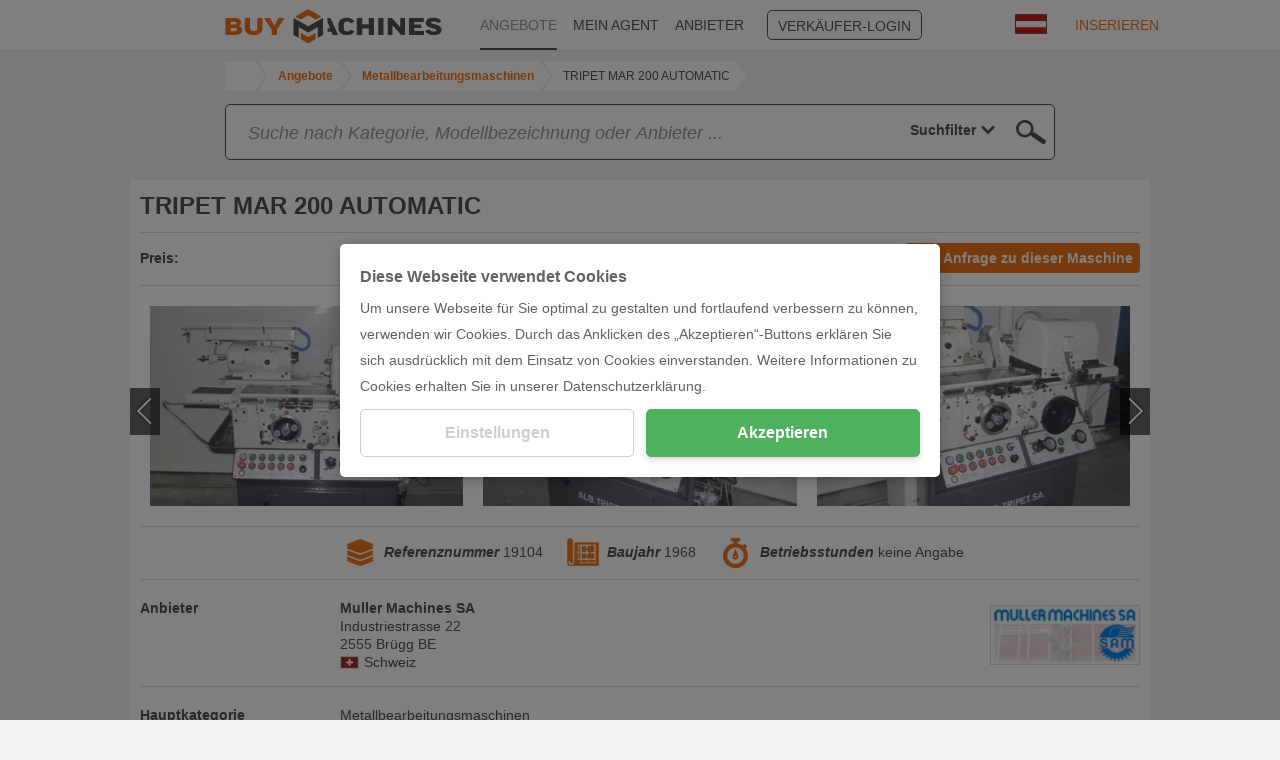

--- FILE ---
content_type: text/html; charset=UTF-8
request_url: https://www.buymachines.at/innenrundschleifmaschinen-tripet-mar-200-automatic--33658.html
body_size: 11918
content:
<!DOCTYPE html>
<html prefix="og: http://ogp.me/ns#" xml:lang="at" lang="at" xmlns="http://www.w3.org/1999/xhtml">
<head>
<title>▷ TRIPET MAR 200 AUTOMATIC Innenrundschleifmaschinen</title>
<meta http-equiv="content-type" content="text/html; charset=UTF-8">
<meta name="referrer" content="always" />
<meta http-equiv="X-UA-Compatible" content="IE=edge"/>
<meta name="description" content="TRIPET, TRIPET MAR 200 AUTOMATIC von Muller Machines SA, Innenrundschleifmaschine"/>
<meta name="keywords" content="TRIPET,TRIPET MAR 200 AUTOMATIC,Muller Machines SA, Angebot, Maschinenangebot, Maschine, Maschinenprofil, Gebrauchtmaschinen"/>
<meta name="author" content="IndustryArena GmbH"/>
<meta name="copyright" content="IndustryArena GmbH"/>
<meta name="publisher" content="IndustryArena GmbH"/>
<meta name="robots" content="index,follow"/>
<meta name="viewport" content="width=device-width, initial-scale=1.0, maximum-scale=1.0, user-scalable=no">
<meta name="twitter:card" content="summary_large_image" />
<meta name="twitter:site" content="@industryarena" />
<meta name="twitter:creator" content="@industryarena" />
<meta name="twitter:image:alt" content="TRIPET MAR 200 AUTOMATIC Innenrundschleifmaschinen" />
<meta property="og:locale" content="at_DE" />
<meta property="og:site_name" content="TRIPET MAR 200 AUTOMATIC Innenrundschleifmaschinen" />
<meta property="og:type" content="website" />
<meta property="og:image" content="https://uploads.industryarena.com/files/industryarena/header.jpg" />
<meta property="og:title" content="TRIPET MAR 200 AUTOMATIC Innenrundschleifmaschinen" />
<meta property="og:description" content="TRIPET, TRIPET MAR 200 AUTOMATIC von Muller Machines SA, Innenrundschleifmaschine" />
<meta property="og:url" content="https://www.buymachines.at/innenrundschleifmaschinen-tripet-mar-200-automatic--33658.html" />
<meta property="og:street-adress" content="Schneiderstr. 6" />
<meta property="og:locality" content="Langenfeld" />
<meta property="og:postal-code" content="40764" />
<meta property="og:country-name" content="Germany" />
<link rel="canonical" href="https://www.buymachines.at/innenrundschleifmaschinen-tripet-mar-200-automatic--33658.html" /><link rel="alternate" href="https://www.buymachines.de/innenrundschleifmaschinen-tripet-mar-200-automatic--33658.html" hreflang="de" /><link rel="alternate" href="https://www.buymachines.ch/--33658.html" hreflang="ch" /><link rel="alternate" href="https://www.buymachines.co.uk/--33658.html" hreflang="uk" /><link rel="alternate" href="https://www.buymachines.com/internal-grinders-tripet-mar-200-automatic--33658.html" hreflang="en" /><link rel="alternate" href="https://www.buymachines.es/internal-grinders-tripet-mar-200-automatic--33658.html" hreflang="es" /><link rel="alternate" href="https://www.buymachines.fr/--33658.html" hreflang="fr" /><link rel="alternate" href="https://www.buymachines.it/--33658.html" hreflang="it" /><link rel="alternate" href="https://www.buymachines.pl/--33658.html" hreflang="pl" /><link rel="alternate" href="https://www.buymachines.pt/--33658.html" hreflang="pt" /><link rel="alternate" href="https://www.buymachines.com.tr/--33658.html" hreflang="tr" /><link rel="alternate" href="https://www.buymachines.cn/--33658.html" hreflang="cn" /><link rel="shortcut icon" type="image/x-icon" href="/favicon.png">
<link rel="stylesheet" href="https://www.buymachines.com/css/global.css?1" /><style type="text/css">#cnc-pd-search-wrapper { margin-top:8px;margin-bottom:20px; }
#cnc-um-ma .cnc-um-ma-topbutton { float:right; }
#cnc-um-ma-id { min-height:22px; }
#cnc-um-ma-id > div { line-height:20px;margin:5px 0 2px;font-size:14px; }
#cnc-um-ma-id label { float:left;width:20%;min-width:150px;font-weight:bold; }
#cnc-um-ma-im .owl-prev { left:-10px; }
#cnc-um-ma-im .owl-next { right:-10px; }
#cnc-um-ma-im .b:hover .p { display:none; }
#cnc-um-ma-props label.l, #cnc-um-ma-props h2.l { width:20%;float:left;font-weight:bold; }
#cnc-um-ma-props div.d { width:80%; }
#cnc-um-ma-props div.d .desctd .title { margin-bottom:10px; }
#cnc-um-ma-props div.d .desctd .datapackage { margin-bottom:3px; }
#cnc-um-ma-props div.d .desctd .datapackage .label, #cnc-um-ma-props div.d .desctd .datapackage .value { width:49%;display:inline-block; }
#cnc-um-ma-props div.p { display:flex;justify-content:space-between;align-items:center; }
#cnc-um-ma-props div.p img { border:1px solid #DBDBDB; }
#cnc-um-ma .form2b .r { margin-bottom:15px; }
#cnc-um-ma .form2b input, #cnc-um-ma .form2b select, #cnc-um-ma .form2b textarea { width:100%; }
#cnc-um-ma .form2b textarea { margin-top:54px;min-height:160px;resize:none; }
#cnc-um-ma #ocsalutation { width:40%; }
#cnc-um-ma #ocfirstname { width:49%; }
#cnc-um-ma #oclastname { width:50%;margin-left:1%; }
#cnc-um-ma #oczip { width:40%; }
#cnc-um-ma #oclocation { width:59%;margin-left:1%; }
@media (max-width: 991px) {
	#cnc-um-ma #ocsalutation { width:50%;margin-right:28%; }
}
#cnc-um-ma .moreproducts { position:absolute;right:0;bottom:0;width:50%;padding:15px 10px;text-align:right;color:#EE751B; }
@media (max-width: 991px) {
	#cnc-um-ma .moreproducts { position:relative;display:block;width:100%;text-align:center; }
}
@media (max-width: 767px) {
	#cnc-um-ma .cnc-um-ma-topbutton { float:none;margin-bottom:10px; }
	#cnc-um-ma-id label { width:auto;min-width:0;margin-right:5px; }
	#cnc-um-ma-props label.l, #cnc-um-ma-props h2.l, #cnc-um-ma-props div.d { float:none; }
    #cnc-um-ma-props div.d { width:100%; }
    #cnc-um-ma-props div.p { flex-direction:column-reverse; }
    #cnc-um-ma-props div.p > div { margin-top:10px; }
}</style><!--[if lt IE 9]>
<script src="https://oss.maxcdn.com/html5shiv/3.7.2/html5shiv.min.js"></script>
<script src="https://oss.maxcdn.com/respond/1.4.2/respond.min.js"></script>
<![endif]-->
<script>
  (adsbygoogle = window.adsbygoogle || []).push({
    google_ad_client: "ca-pub-9808189598047259",
    enable_page_level_ads: true
  });
</script></head>
<body >
<div id="viewport">
    <div id="body-content" class="content-adjustment-height content-adjustment-display content-adjustment-flex-direction">
                    <div id="subnav-wrapper" class="bg-white">
                <div class="container">
                    <div class="row">
                        <nav class="col-md-10 col-md-offset-1">
                                                            <div class="lang-select">
                                    <div class="lang-flag">
                                        <img src="https://www.buymachines.com/images/flags/at_big.jpg"
                                             width="32"
                                             height="20"
                                             alt="at"
                                             loading="lazy">
                                    </div>
                                    <div class="lang-list">
                                        <ul>
                                                                                            <li>
                                                    <a href="https://www.buymachines.de/innenrundschleifmaschinen-tripet-mar-200-automatic--33658.html">
                                                        <img src="https://www.buymachines.com/images/flags/de_big.jpg"
                                                             width="32"
                                                             height="20"
                                                             alt="Deutsch">
                                                        <span>Deutsch</span>
                                                    </a>
                                                </li>
                                                                                            <li>
                                                    <a href="https://www.buymachines.ch/--33658.html">
                                                        <img src="https://www.buymachines.com/images/flags/ch_big.jpg"
                                                             width="32"
                                                             height="20"
                                                             alt="Deutsch (CH)">
                                                        <span>Deutsch (CH)</span>
                                                    </a>
                                                </li>
                                                                                            <li>
                                                    <a href="https://www.buymachines.co.uk/--33658.html">
                                                        <img src="https://www.buymachines.com/images/flags/uk_big.jpg"
                                                             width="32"
                                                             height="20"
                                                             alt="English (UK)">
                                                        <span>English (UK)</span>
                                                    </a>
                                                </li>
                                                                                            <li>
                                                    <a href="https://www.buymachines.com/internal-grinders-tripet-mar-200-automatic--33658.html">
                                                        <img src="https://www.buymachines.com/images/flags/en_big.jpg"
                                                             width="32"
                                                             height="20"
                                                             alt="English (US)">
                                                        <span>English (US)</span>
                                                    </a>
                                                </li>
                                                                                            <li>
                                                    <a href="https://www.buymachines.es/internal-grinders-tripet-mar-200-automatic--33658.html">
                                                        <img src="https://www.buymachines.com/images/flags/es_big.jpg"
                                                             width="32"
                                                             height="20"
                                                             alt="Español">
                                                        <span>Español</span>
                                                    </a>
                                                </li>
                                                                                            <li>
                                                    <a href="https://www.buymachines.fr/--33658.html">
                                                        <img src="https://www.buymachines.com/images/flags/fr_big.jpg"
                                                             width="32"
                                                             height="20"
                                                             alt="Français">
                                                        <span>Français</span>
                                                    </a>
                                                </li>
                                                                                            <li>
                                                    <a href="https://www.buymachines.it/--33658.html">
                                                        <img src="https://www.buymachines.com/images/flags/it_big.jpg"
                                                             width="32"
                                                             height="20"
                                                             alt="Italiano">
                                                        <span>Italiano</span>
                                                    </a>
                                                </li>
                                                                                            <li>
                                                    <a href="https://www.buymachines.pl/--33658.html">
                                                        <img src="https://www.buymachines.com/images/flags/pl_big.jpg"
                                                             width="32"
                                                             height="20"
                                                             alt="Polska">
                                                        <span>Polska</span>
                                                    </a>
                                                </li>
                                                                                            <li>
                                                    <a href="https://www.buymachines.pt/--33658.html">
                                                        <img src="https://www.buymachines.com/images/flags/pt_big.jpg"
                                                             width="32"
                                                             height="20"
                                                             alt="Português">
                                                        <span>Português</span>
                                                    </a>
                                                </li>
                                                                                            <li>
                                                    <a href="https://www.buymachines.com.tr/--33658.html">
                                                        <img src="https://www.buymachines.com/images/flags/tr_big.jpg"
                                                             width="32"
                                                             height="20"
                                                             alt="Türkye">
                                                        <span>Türkye</span>
                                                    </a>
                                                </li>
                                                                                            <li>
                                                    <a href="https://www.buymachines.cn/--33658.html">
                                                        <img src="https://www.buymachines.com/images/flags/cn_big.jpg"
                                                             width="32"
                                                             height="20"
                                                             alt="中文">
                                                        <span>中文</span>
                                                    </a>
                                                </li>
                                                                                    </ul>
                                    </div>
                                </div>
                                <a href="https://www.buymachines.at/merkliste" id="navi-bookmark">
                                    <span class="icon2 icon2-97"></span>
                                    <span class="n"></span>
                                </a>
                                                        <ul id="navi">
                                <li><a href="https://www.buymachines.at"><img src="/images/navi-bm.png" height="35" border="0" alt="Buymachines"></a></li>
                                                                    <li class="l"><a
                                            href="https://www.buymachines.at/angebote">ANGEBOTE</a></li>
                                                                    <li><a
                                            href="https://www.buymachines.at/agent">MEIN AGENT</a></li>
                                                                    <li><a
                                            href="https://www.buymachines.at/anbieter">ANBIETER</a></li>
                                                                    <li><a
                                            href="https://de.industryarena.com/login">VERKÄUFER-LOGIN</a></li>
                                                                    <li><a
                                            href="https://www.buymachines.at/inserieren">INSERIEREN</a></li>
                                                            </ul>
                        </nav>
                    </div>
                </div>
                <a id="navi-sell" href="https://www.buymachines.at/inserieren">JETZT VERKAUFEN</a>
            </div>
                            <div class="container">
                <div class="row">
                    <div class="col-md-11 col-md-offset-1" style="line-height:1;">
                        <ol id="breadcrumb" class="hidden-xs" itemscope itemtype="http://schema.org/BreadcrumbList">
                        <li title="IndustryArena" itemprop="itemListElement" itemscope
                                itemtype="http://schema.org/ListItem">
                                <a id="breadcrumb-home"
                                itemscope itemtype="http://schema.org/Thing"
                                itemprop="item"
                                href="https://www.buymachines.at"
                                style="width:30px">
                                    <svg xmlns="http://www.w3.org/2000/svg" viewBox="0 0 50 50" class="ia-icon fill-current"><path d="M48.4 24.7l-1.7 2.1c-.2.2-.4.3-.6.3H46c-.3 0-.5-.1-.6-.2L25.1 10.1 4.8 27c-.1.1-.4.2-.7.2-.2 0-.4-.1-.6-.3l-1.7-2.1c-.1-.1-.2-.4-.2-.7 0-.3.1-.5.3-.6L22.9 6c.7-.5 1.4-.8 2.3-.8s1.6.3 2.3.8l7.1 5.9V6.1c0-.3.1-.5.3-.6.2-.2.4-.3.7-.3h5.5c.3 0 .5.1.7.3.2.1.3.3.3.6v12l6.3 5.3c.2.1.3.3.3.6-.1.3-.2.6-.3.7zm-6.5 2v14.1c0 .5-.2.9-.6 1.2-.3.4-.8.6-1.3.6H28.8V31.4h-7.6v11.3H10.1c-.6 0-1.1-.2-1.3-.6-.4-.3-.6-.7-.6-1.2V26.7h.1v-.1l16.8-13.9 16.8 13.9v.1z"/></svg>
                                </a>
                                <meta itemprop="name" content="IndustryArena"/>
                                <meta itemprop="position" content="1"/>
                            </li>
                                                            <li title="Angebote" itemprop="itemListElement" itemscope
                                    itemtype="http://schema.org/ListItem" class="">
                                    <a id="breadcrumb-1"
                                    itemscope itemtype="http://schema.org/Thing"
                                    itemprop="item" class="content_link_color"
                                    href="https://www.buymachines.at/angebote">
                                        <span itemprop="name">Angebote</span>
                                    </a>
                                    <meta itemprop="position" content="2"/>
                                </li>
                                                            <li title="Metallbearbeitungsmaschinen" itemprop="itemListElement" itemscope
                                    itemtype="http://schema.org/ListItem" class="">
                                    <a id="breadcrumb-2"
                                    itemscope itemtype="http://schema.org/Thing"
                                    itemprop="item" class="content_link_color"
                                    href="https://www.buymachines.at/metallbearbeitungsmaschinen--c1.html">
                                        <span itemprop="name">Metallbearbeitungsmaschinen</span>
                                    </a>
                                    <meta itemprop="position" content="3"/>
                                </li>
                                                            <li title="TRIPET MAR 200 AUTOMATIC" itemprop="itemListElement" itemscope
                                    itemtype="http://schema.org/ListItem" class="mobile">
                                    <a id="breadcrumb-3"
                                    itemscope itemtype="http://schema.org/Thing"
                                    itemprop="item" class="content_link_color"
                                    href="https://www.buymachines.de/innenrundschleifmaschinen-tripet-mar-200-automatic--33658.html">
                                        <span itemprop="name">TRIPET MAR 200 AUTOMATIC</span>
                                    </a>
                                    <meta itemprop="position" content="4"/>
                                </li>
                                                    </ol>
                        <style>
                            #breadcrumb-dropdown { position:relative;padding:6px;line-height:16px; }
                            #breadcrumb-dropdown > button { white-space:nowrap;overflow:hidden;text-overflow:ellipsis; }
                            #breadcrumb-dropdown > button:focus { outline:none; }
                            #breadcrumb-dropdown > button > span { display:inline-block;width:16px;height:16px;padding-top:2px; }
                            #breadcrumb-dropdown > div { position:absolute;display:none;top:32px;margin-left:-7px;width:100%;z-index:99;background:#FFFFFF;border:1px solid #DBDBDB; }
                            #breadcrumb-dropdown > div > a, #breadcrumb-dropdown > div > span { display:block;padding:5px; }
                            #breadcrumb-dropdown > div > a:hover, #breadcrumb-dropdown > div > span:hover { background:#DBDBDB; }
                        </style>
                        <div id="breadcrumb-dropdown" class="hidden-sm hidden-md hidden-lg">
                            <button onclick='$("#breadcrumb-dropdown > div").toggle()'>
                                <span>
                                    <svg xmlns="http://www.w3.org/2000/svg" viewBox="0 0 50 50" class="ia-icon fill-current"><path d="M48.4 24.7l-1.7 2.1c-.2.2-.4.3-.6.3H46c-.3 0-.5-.1-.6-.2L25.1 10.1 4.8 27c-.1.1-.4.2-.7.2-.2 0-.4-.1-.6-.3l-1.7-2.1c-.1-.1-.2-.4-.2-.7 0-.3.1-.5.3-.6L22.9 6c.7-.5 1.4-.8 2.3-.8s1.6.3 2.3.8l7.1 5.9V6.1c0-.3.1-.5.3-.6.2-.2.4-.3.7-.3h5.5c.3 0 .5.1.7.3.2.1.3.3.3.6v12l6.3 5.3c.2.1.3.3.3.6-.1.3-.2.6-.3.7zm-6.5 2v14.1c0 .5-.2.9-.6 1.2-.3.4-.8.6-1.3.6H28.8V31.4h-7.6v11.3H10.1c-.6 0-1.1-.2-1.3-.6-.4-.3-.6-.7-.6-1.2V26.7h.1v-.1l16.8-13.9 16.8 13.9v.1z"/></svg>
                                </span>
                                / .. / TRIPET MAR 200 AUTOMATIC                            </button>
                            <div>
                                <a href="/">HOME</a>
                                                                                                            <a href="https://www.buymachines.at/angebote">Angebote</a>
                                                                                                                                                <a href="https://www.buymachines.at/metallbearbeitungsmaschinen--c1.html">Metallbearbeitungsmaschinen</a>
                                                                                                                                                <a href="https://www.buymachines.de/innenrundschleifmaschinen-tripet-mar-200-automatic--33658.html">TRIPET MAR 200 AUTOMATIC</a>
                                                                                                </div>
                        </div>
                    </div>
                </div>
            </div>
                <div id="main" class="content-adjustment-flex"><div id="cnc-um-ma">
<div class="container">
<div class="row">
                <div class="col-xs-12 col-md-10 col-md-offset-1">
                    <div id="search-containerw">
                        <div id="search-container">
                            <div id="cnc-pd-search-wrapper">
                                <div id="cnc-pd-search-container">
                                    <div id="cnc-pd-search-submit"></div>
                                    <div id="cnc-pd-search-input-wrapper">
                                        <div style="position: relative;width:100%;">
                                            <input id="cnc-pd-search-input"
                                                   autocomplete="off"
                                                   placeholder="Suche ..."
                                                   data-placeholder-long="Suche nach Kategorie, Modellbezeichnung oder Anbieter ..."
                                                   type="text"/>
                                            <div id="cnc-search-reset"></div>
                                            <div id="cnc-search-loader"></div>
                                        </div>
                                        <div id="result-filter" data-value="all">
                                            <div>
                                                <div style="padding:0 4px;padding-left:8px;display:flex;justify-content:flex-end;"><span class="current_select">
                                                    Suchfilter                                                </span> <span style="padding-left:4px;margin-right: 10px;width: 20px; display: block;fill:#535252;"
                                                              onclick="$('#result-filter').click()">
                                                        <svg xmlns="http://www.w3.org/2000/svg" viewBox="0 0 50 50" style="width: 100%;height:18px;"
                                                             class="ia-icon fill-current"><path
                                                             d="M-1228.3-730.5l-12.8 10 4.6 15.1c.1.2.1.4.1.7 0 .9-.5 1.4-1.4 1.4-.3 0-.6-.1-.8-.3l-13.1-9.1-13 9.1c-.6.4-1.2.4-1.8 0-.5-.4-.7-.9-.5-1.6l4.6-15.3-12.8-10c-.5-.4-.7-.9-.5-1.6.2-.6.7-.9 1.4-.9h15.9l5.2-15.1c.2-.6.7-.9 1.4-.9.8 0 1.2.3 1.4.9l5.3 15.1h15.9c.7 0 1.1.3 1.3.9.1.7 0 1.2-.4 1.6zm-5.2.4h-12.8c-.7 0-1.1-.3-1.3-1l-4.2-12.1-4.2 12.1c-.2.7-.6 1-1.3 1h-12.8l10.2 8c.5.4.7.9.6 1.5l-3.8 12.3 10.6-7.2c.5-.4 1-.4 1.6 0l10.5 7.2-3.8-12.3c-.1-.6.1-1.1.6-1.5l10.1-8zM25 38.7L3.3 17.1 9.4 11 25 26.4 40.5 11l6.2 6.1L25 38.7z"></path></svg>
                                                    </span>
                                                </div>
                                                <div class="option_container">
                                                    <div>
                                                        <div data-value="all"><span>Suchfilter</span></div>
                                                        <div data-value="machine"><span>Produkte</span></div>
                                                        <div data-value="merchant"><span>Anbieter</span></div>
                                                        <div data-value="category"><span>Kategorien</span></div>
                                                        <div data-value="manufacturer"><span>Fabrikat</span></div>
                                                    </div>
                                                </div>
                                            </div>
                                        </div>
                                    </div>
                                    <div id="cnc-pd-search-results">
                                        <div class="row">
                                            <div class="col-sm-6">
                                                <div class="cnc-search-section-item section-machine">Produkte (<span class="count-machine"></span>)</div>
                                                <div class="suggestions-machine"></div>
                                                <div class="cnc-search-section-separator hidden-sm hidden-md hidden-lg"></div>
                                            </div>
                                            <div class="col-sm-6">
                                                <div class="cnc-search-section-item section-category">Kategorien (<span class="count-category"></span>)</div>
                                                <div class="suggestions-category"></div>
                                                <div class="cnc-search-section-separator"></div>
                                                <div class="cnc-search-section-item section-merchant">Händler (<span class="count-merchant"></span>)</div>
                                                <div class="suggestions-merchant"></div>
                                                <div class="cnc-search-section-separator"></div>
                                                <div class="cnc-search-section-item section-manufacturer">Fabrikat (<span class="count-manufacturer"></span>)</div>
                                                <div class="suggestions-manufacturer"></div>
                                            </div>
                                        </div>
                                    </div>
                                </div>
                            </div>
                        </div>
                    </div>
                </div><style>
#search-container { width:100%;height:auto;background:none; }
#cnc-pd-search-container { border:1px solid #535252;border-radius:5px;z-index:3; }
#cnc-pd-search-input-wrapper { display:flex;overflow:unset;padding-right:0;justify-content:space-between; }
#result-filter { -webkit-appearance:none;border:none;font-weight:bold;text-align:right;color:#535252;display:flex;align-items:center;justify-content:flex-end;cursor:pointer; }
#result-filter > div { position:relative;justify-content:flex-end; }
#result-filter .current_select { white-space:nowrap; }
#result-filter .option_container { display:none;position:absolute;padding:0 8px;top:37px;background:white;border:solid #535252;border-width: 0 1px 1px 1px;right:-1px;z-index:1;min-width:120px; }
#result-filter .option_container > div { font-weight:normal; }
#result-filter .option_container > div > div { height:25px;padding-top:2px;padding-bottom:2px;width:100%; }
#result-filter .option_container > div > div > span { float:left;white-space:nowrap; }
#cnc-pd-search-results { max-height:50vh;overflow-x:hidden;overflow-y:auto; }
#cnc-pd-search-submit { cursor:pointer; }
.cnc-search-suggestion-text { white-space:nowrap;overflow:hidden;text-overflow:ellipsis; }
</style></div>
</div>
<div class="container">
<div class="row">
<div class="cnc-boxp mb20">
<div class="cnc-boxp-content">
<h1 id="cnc-um-ma-name"><span class="a">TRIPET MAR 200 AUTOMATIC</span></h1>
</div>
<div class="cnc-boxp-header-l"></div>
<div class="cnc-boxp-content"><a href="#" class="button2 button2-il cnc-um-ma-request cnc-um-ma-topbutton"><span class="icon2 icon2-20"></span>Anfrage zu dieser Maschine</a><div id="cnc-um-ma-id">
<div><label>Preis:</label><span>Preis auf Anfrage</span></div></div>
<hr />
<div id="cnc-um-ma-im"><div class="a" href="https://image2.industryarena.com/_usedmachine/ia-prod/usedmachines/pictures/33658/2466147_org.jpg" data-title="">
<div class="b" style="background-image:url(https://image2.industryarena.com/_usedmachine_medium/ia-prod/usedmachines/pictures/33658/2466147_org.jpg);">
<div class="c"></div>
</div>
</div>
<div class="a" href="https://image2.industryarena.com/_usedmachine/ia-prod/usedmachines/pictures/33658/2466148_org.jpg" data-title="">
<div class="b" style="background-image:url(https://image2.industryarena.com/_usedmachine_medium/ia-prod/usedmachines/pictures/33658/2466148_org.jpg);">
<div class="c"></div>
</div>
</div>
<div class="a" href="https://image2.industryarena.com/_usedmachine/ia-prod/usedmachines/pictures/33658/2466150_org.jpg" data-title="">
<div class="b" style="background-image:url(https://image2.industryarena.com/_usedmachine_medium/ia-prod/usedmachines/pictures/33658/2466150_org.jpg);">
<div class="c"></div>
</div>
</div>
<div class="a" href="https://image2.industryarena.com/_usedmachine/ia-prod/usedmachines/pictures/33658/2466151_org.jpg" data-title="">
<div class="b" style="background-image:url(https://image2.industryarena.com/_usedmachine_medium/ia-prod/usedmachines/pictures/33658/2466151_org.jpg);">
<div class="c"></div>
</div>
</div>
<div class="a" href="https://image2.industryarena.com/_usedmachine/ia-prod/usedmachines/pictures/33658/2506721_org.jpg" data-title="">
<div class="b" style="background-image:url(https://image2.industryarena.com/_usedmachine_medium/ia-prod/usedmachines/pictures/33658/2506721_org.jpg);">
<div class="c"></div>
</div>
</div>
<div class="a" href="https://image2.industryarena.com/_usedmachine/ia-prod/usedmachines/pictures/33658/4221258_org.jpg" data-title="">
<div class="b" style="background-image:url(https://image2.industryarena.com/_usedmachine_medium/ia-prod/usedmachines/pictures/33658/4221258_org.jpg);">
<div class="c"></div>
</div>
</div>
<div class="a" href="https://image2.industryarena.com/_usedmachine/ia-prod/usedmachines/pictures/33658/4221259_org.jpg" data-title="">
<div class="b" style="background-image:url(https://image2.industryarena.com/_usedmachine_medium/ia-prod/usedmachines/pictures/33658/4221259_org.jpg);">
<div class="c"></div>
</div>
</div>
<div class="a" href="https://image2.industryarena.com/_usedmachine/ia-prod/usedmachines/pictures/33658/4221260_org.jpg" data-title="">
<div class="b" style="background-image:url(https://image2.industryarena.com/_usedmachine_medium/ia-prod/usedmachines/pictures/33658/4221260_org.jpg);">
<div class="c"></div>
</div>
</div>
<div class="a" href="https://image2.industryarena.com/_usedmachine/ia-prod/usedmachines/pictures/33658/4221261_org.jpg" data-title="">
<div class="b" style="background-image:url(https://image2.industryarena.com/_usedmachine_medium/ia-prod/usedmachines/pictures/33658/4221261_org.jpg);">
<div class="c"></div>
</div>
</div>
<div class="a" href="https://image2.industryarena.com/_usedmachine/ia-prod/usedmachines/pictures/33658/4221262_org.jpg" data-title="">
<div class="b" style="background-image:url(https://image2.industryarena.com/_usedmachine_medium/ia-prod/usedmachines/pictures/33658/4221262_org.jpg);">
<div class="c"></div>
</div>
</div>
</div>
<hr />
<ul id="cnc-um-ma-props">
<li><label class="l">&nbsp;</label><div class="d"><div class="a">
<img src="/images/ma-reference.png" border="0" alt="Referenznummer" loading="lazy" />
<span class="b">Referenznummer</span> 19104</div><div class="a">
<img src="/images/ma-year.png" border="0" alt="Baujahr" loading="lazy" />
<span class="b">Baujahr</span>
1968</div><div class="a">
<img src="/images/ma-hours.png" border="0" alt="Betriebsstunden" loading="lazy" />
<span class="b">Betriebsstunden</span>
keine Angabe</div>
</div></li>
<li>
<h2 class="l">Anbieter</h2>
<div class="d">
<div class="p">
<div class="mr20">
<b>Muller Machines SA</b>
<br>Industriestrasse 22<br>2555 Brügg BE<div style="display:flex;align-items:center;"><img src="https://www.buymachines.com/images/countries/198.jpg" alt="Schweiz" loading="lazy"><span class="ml5">Schweiz</span></div>
</div>
<div>
<a href="https://en.industryarena.com/muller-machines" target="_blank"><img src="https://industryarena.s3.eu-central-1.amazonaws.com/newsroom/logos/ugEJlMXyVkkY4neeK8rzn8COw5lvw9zCUOphgoKi.jpeg" width="150" height="60" alt="Showroom Logo" loading="lazy"></a>
</div>
</div>
</div>
</li>
<li><h2 class="l">Hauptkategorie</h2><div class="d">Metallbearbeitungsmaschinen</div></li><li><h2 class="l">Kategorie</h2><div class="d">Schleifmaschinen</div></li><li><h2 class="l">Typ</h2><div class="d">Innenrundschleifmaschinen</div></li><li><h2 class="l">Fabrikat</h2><div class="d">TRIPET</div></li><li><h2 class="l">Technische Daten</h2><div class="d"><dl class="t"><dt>Innenschleifdurchmesser min.</dt><dd>1.0 mm</dd><dt>Innenschleifdurchm. max</dt><dd>50 mm</dd><dt>Schleiftiefe</dt><dd>200 mm</dd><dt>Spitzenhöhe</dt><dd>132 mm</dd><dt>Werkstückspindel-Drehzahlen:</dt><dd></dd><dt>von</dt><dd>150 U/min</dd><dt>bis</dt><dd>1500 U/min</dd><dt>Grösste Schwenkung</dt><dd>90 °</dd><dt>Mögliche Schleifspindeldrehzahlen:</dt><dd></dd><dt>von</dt><dd>16500 U/min</dd><dt>bis</dt><dd>120000 U/min</dd><dt>Tischgeschwindigkeit:</dt><dd></dd><dt>Stufenlos</dt><dd></dd><dt>bis</dt><dd>10.00 m/min</dd><dt>Anschluss   50 Hz      3x</dt><dd>380 Volt</dd><dt>Werkstückspindelmotor</dt><dd>0.80 kW</dd><dt>Antrieb für Innenschleifspindel</dt><dd>3.0 kW</dd><dt>Maschinengewicht ca.</dt><dd>2000 kg</dd><dt>Abmessungen Maschine:</dt><dd></dd><dt>Länge</dt><dd>1800 mm</dd><dt>Breite</dt><dd>1000 mm</dd><dt>Höhe</dt><dd>1800 mm</dd></dl></div></li><li><h2 class="l">Beschreibung</h2><div class="d">Innenrundschleifmaschine</div></li><li><h2 class="l">Zustand</h2><div class="d">Gebraucht</div></li>
</ul>
<hr /><div class="formmessage p20"><div></div></div>
<div class="form2b">
<div class="col-sm-6">
<div class="r">
<select id="ocsalutation" tabindex="1"><option value="">Anrede</option><option value="mr">Herr</option><option value="mrs">Frau</option></select>
</div>
<div class="r">
<input type="text" id="ocfirstname" placeholder="Vorname" tabindex="2" /><input type="text" id="oclastname" placeholder="Nachname" tabindex="3" />
</div>
<div class="r">
<input type="text" id="occompany" placeholder="Firma" tabindex="4" />
</div>
<div class="r">
<input type="text" id="oczip" placeholder="PLZ" tabindex="5" /><input type="text" id="oclocation" placeholder="Ort" tabindex="6" />
</div>
<div class="r">
<select id="occountry" tabindex="7">
<option value="">Land</option><option value="2">Afghanistan</option><option value="5">Albania</option><option value="6">Algeria</option><option value="8">American Samoa</option><option value="10">Andorra</option><option value="11">Angola</option><option value="12">Anguilla</option><option value="13">Antarctica</option><option value="14">Antigua and Barbuda</option><option value="16">Argentina</option><option value="17">Armenia</option><option value="18">Aruba</option><option value="22">Australia</option><option value="174">Austria</option><option value="20">Azerbaijan</option><option value="23">Bahamas</option><option value="24">Bahrain</option><option value="25">Bangladesh</option><option value="26">Barbados</option><option value="253">Belarus</option><option value="27">Belgium</option><option value="28">Belize</option><option value="29">Benin</option><option value="30">Bermuda</option><option value="31">Bhutan</option><option value="32">Bolivia</option><option value="33">Bosnia and Herzegovina</option><option value="34">Botswana</option><option value="35">Bouvet Island</option><option value="36">Brazil</option><option value="38">British Indian Ocean Territory</option><option value="37">British Virgin Islands</option><option value="39">Brunei</option><option value="40">Bulgaria</option><option value="41">Burkina Faso</option><option value="43">Burundi</option><option value="106">Cambodia</option><option value="107">Cameroon</option><option value="108">Canada</option><option value="110">Cape Verde</option><option value="105">Cayman Islands</option><option value="256">Central African Republic</option><option value="231">Chad</option><option value="45">Chile</option><option value="46">China</option><option value="252">Christmas Island</option><option value="116">Cocos (keeling) Islands</option><option value="117">Colombia</option><option value="118">Comoros</option><option value="48">Cook Islands</option><option value="49">Costa Rica</option><option value="123">Croatia</option><option value="124">Cuba</option><option value="257">Cyprus</option><option value="232">Czechia</option><option value="51">Denmark</option><option value="57">Djibouti</option><option value="55">Dominica</option><option value="56">Dominican Republic</option><option value="119">DR Congo</option><option value="58">Ecuador</option><option value="3">Egypt</option><option value="59">El Salvador</option><option value="15">Equatorial Guinea</option><option value="60">Eritrea</option><option value="61">Estonia</option><option value="21">Ethiopia</option><option value="63">Falkland Islands</option><option value="64">Faroe Islands</option><option value="65">Fiji</option><option value="66">Finland</option><option value="67">France</option><option value="68">French Guiana</option><option value="69">French Polynesia</option><option value="70">French Southern and Antarctic Lands</option><option value="71">Gabon</option><option value="72">Gambia</option><option value="73">Georgia</option><option value="52">Germany</option><option value="74">Ghana</option><option value="75">Gibraltar</option><option value="77">Greece</option><option value="78">Greenland</option><option value="76">Grenada</option><option value="80">Guam</option><option value="81">Guatemala</option><option value="82">Guernsey</option><option value="83">Guinea</option><option value="84">Guinea-bissau</option><option value="85">Guyana</option><option value="86">Haiti</option><option value="87">Heard Island and McDonald Islands</option><option value="88">Honduras</option><option value="89">Hong Kong</option><option value="258">Hungary</option><option value="96">Iceland</option><option value="90">India</option><option value="91">Indonesia</option><option value="94">Iran</option><option value="93">Iraq</option><option value="95">Ireland</option><option value="92">Isle of Man</option><option value="97">Israel</option><option value="98">Italy</option><option value="50">Ivory Coast</option><option value="99">Jamaica</option><option value="100">Japan</option><option value="102">Jersey</option><option value="103">Jordan</option><option value="111">Kazakhstan</option><option value="113">Kenya</option><option value="115">Kiribati</option><option value="125">Kuwait</option><option value="114">Kyrgyzstan</option><option value="126">Laos</option><option value="129">Latvia</option><option value="130">Lebanon</option><option value="127">Lesotho</option><option value="131">Liberia</option><option value="132">Libya</option><option value="133">Liechtenstein</option><option value="134">Lithuania</option><option value="135">Luxembourg</option><option value="136">Macau</option><option value="149">Macedonia</option><option value="137">Madagascar</option><option value="138">Malawi</option><option value="139">Malaysia</option><option value="140">Maldives</option><option value="141">Mali</option><option value="142">Malta</option><option value="144">Marshall Islands</option><option value="145">Martinique</option><option value="146">Mauritania</option><option value="147">Mauritius</option><option value="148">Mayotte</option><option value="150">Mexico</option><option value="151">Micronesia</option><option value="152">Moldova</option><option value="153">Monaco</option><option value="154">Mongolia</option><option value="259">Montenegro</option><option value="155">Montserrat</option><option value="143">Morocco</option><option value="156">Mozambique</option><option value="157">Myanmar</option><option value="158">Namibia</option><option value="159">Nauru</option><option value="160">Nepal</option><option value="165">Netherlands</option><option value="166">Netherlands Antilles</option><option value="161">New Caledonia</option><option value="162">New Zealand</option><option value="164">Nicaragua</option><option value="167">Niger</option><option value="168">Nigeria</option><option value="169">Niue</option><option value="171">Norfolk Island</option><option value="121">North Korea</option><option value="170">Northern Mariana Islands</option><option value="172">Norway</option><option value="173">Oman</option><option value="175">Pakistan</option><option value="177">Palau</option><option value="176">Palestine</option><option value="178">Panama</option><option value="179">Papua New Guinea</option><option value="180">Paraguay</option><option value="181">Peru</option><option value="182">Philippines</option><option value="183">Pitcairn Islands</option><option value="184">Poland</option><option value="185">Portugal</option><option value="186">Puerto Rico</option><option value="112">Qatar</option><option value="120">Republic of the Congo</option><option value="187">RÉunion</option><option value="189">Romania</option><option value="190">Russia</option><option value="188">Rwanda</option><option value="53">Saint Helena, Ascension and Tristan da Cunha</option><option value="210">Saint Kitts And Nevis</option><option value="211">Saint Lucia</option><option value="212">Saint Pierre and Miquelon</option><option value="213">Saint Vincent and the Grenadines</option><option value="193">Samoa</option><option value="194">San Marino</option><option value="195">Sao Tome and Principe</option><option value="196">Saudi Arabia</option><option value="199">Senegal</option><option value="260">Serbia</option><option value="201">Seychelles</option><option value="202">Sierra Leone</option><option value="204">Singapore</option><option value="205">Slovakia</option><option value="206">Slovenia</option><option value="191">Solomon Islands</option><option value="207">Somalia</option><option value="214">South Africa</option><option value="216">South Georgia</option><option value="122">South Korea</option><option value="208">Spain</option><option value="209">Sri Lanka</option><option value="215">Sudan</option><option value="217">Suriname</option><option value="218">Svalbard And Jan Mayen</option><option value="219">Swaziland</option><option value="197">Sweden</option><option value="198">Switzerland</option><option value="220">Syria</option><option value="222">Taiwan</option><option value="221">Tajikistan</option><option value="223">Tanzania</option><option value="224">Thailand</option><option value="225">Timor-Leste</option><option value="226">Togo</option><option value="227">Tokelau</option><option value="228">Tonga</option><option value="229">Trinidad and Tobago</option><option value="230">Tristan da Cunha</option><option value="234">Tunisia</option><option value="235">Turkey</option><option value="236">Turkmenistan</option><option value="237">Turks and Caicos Islands</option><option value="238">Tuvalu</option><option value="239">Uganda</option><option value="240">Ukraine</option><option value="247">United Arab Emirates</option><option value="249">United Kingdom</option><option value="248">United States</option><option value="9">United States Virgin Islands</option><option value="242">Uruguay</option><option value="243">Uzbekistan</option><option value="244">Vanuatu</option><option value="245">Vatican City</option><option value="246">Venezuela</option><option value="250">Vietnam</option><option value="251">Wallis and Futuna</option><option value="254">Western Sahara</option><option value="101">Yemen</option><option value="192">Zambia</option><option value="203">Zimbabwe</option></select>
</div>
<div class="r">
<input type="text" id="ocphone" placeholder="Telefon" tabindex="8" />
</div>
<div class="r">
<input type="text" id="ocemail" placeholder="E-Mail" tabindex="9" />
</div>
</div>
<div class="col-sm-6">
<div class="r">
<textarea id="ocmessage" placeholder="Nachricht" tabindex="10">Ich habe Interesse an dem Produkt "TRIPET MAR 200 AUTOMATIC". Bitte nehmen Sie Kontakt mit mir auf.</textarea>
</div>
<a href="#" id="cnc-um-ma-cs" class="button2 button2-il floatright"><span class="icon2 icon2-20"></span>Anfrage senden</a>
</div>
</div>
<div class="clearboth relative">
<a href="https://de.industryarena.com/muller-machines/gebrauchtmaschinen" target="_blank" class="moreproducts">Weitere Angebote von<br>Muller Machines SA (914)</a>
</div></div>
</div>
</div>
</div>
</div>
<div id="cnc-um-ma-ma" class="container">
<div class="row snake">
<div class="col-sm-12">
<h2 style="font-size:28px;margin:15px 0;" class="text-over-content"><span class="cnc-um-hicon cnc-um-hicon-1"></span> Weitere Maschinen von Muller Machines SA</h2>
<div id="cnc-um-ma-mal"></div>
<div id="cnc-um-ma-malc"><img src="/images/loadingcircle2.gif" alt="Load" loading="lazy" /></div>
</div>
</div>
</div>
</div></div>
                    <div id="footer" class="footer-bg">
                <div class="container footer-container-correction">
                    <div class="footer-wrapper">
                        <div class="footer-main-elements">
                            <a href="/">
                                <img src="/images/ia-icon-white.svg" alt="IndustryArena Icon"
                                     class="footer-icon"
                                     loading="lazy">
                            </a>
                            <a href="/">
                                <img src="/images/ia-logo-white.svg" alt="IndustryArena Logo"
                                     width="226"
                                     height="44"
                                     class="footer-logo"
                                     loading="lazy">
                            </a>
                            <ul class="footer-list">
                                <li class="first-list-element">
                                    <a class="footer-tags" href="https://de.industryarena.com/impressum">
                                        IMPRESSUM</a>
                                </li>
                                <li>
                                    <a class="footer-tags" href="https://de.industryarena.com/kontakt">
                                        KONTAKT</a>
                                </li>
                                <li>
                                    <a class="footer-tags" href="https://de.industryarena.com/buymachines-agb">
                                        AGB</a>
                                </li>
                                <li>
                                    <a class="footer-tags" href="https://de.industryarena.com/datenschutz">
                                        DATENSCHUTZ</a>
                                </li>
                                <li>
                                    <a class="footer-tags" href="https://de.industryarena.com/buymachines-regeln">
                                        REGELN</a>
                                </li>
                                <li>
                                    <a class="footer-tags" href="https://de.industryarena.com/haftungsausschluss">
                                        HAFTUNGSAUSSCHLUSS</a>
                                </li>
                                <li class="last-list-elements">
                                    <a class="footer-tags" href="https://de.industryarena.com/mediadaten">
                                        MEDIADATEN</a>
                                </li>
                                <li class="last-list-elements">
                                    <a class="footer-tags" href="https://de.industryarena.com/sitemap">
                                        SITEMAP</a>
                                </li>
                            </ul>
                        </div>
                        <div class="footer-social-block">
                            <a target="_blank" href="https://www.facebook.com/IndustryArena" class="footer-soc-bl-el-mr">
                                <svg class="footer-facebook" xmlns="http://www.w3.org/2000/svg"
                                     width="30" height="30" viewBox="10 10 40 40">
                                    <path style="fill:#FFFFFF;" d="M30,49.8c-10.9,0-19.8-8.9-19.8-19.8S19.1,10.2,30,10.2c10.9,0,19.8,8.9,19.8,19.8S40.9,49.8,30,49.8z
                                                                   M30,11.7c-10.1,0-18.3,8.2-18.3,18.3S19.9,48.3,30,48.3c10.1,0,18.3-8.2,18.3-18.3S40.1,11.7,30,11.7z"/>
                                    <path style="fill:#FFFFFF;" d="M27.1,41.5h4.6V29.9H35l0.3-3.9h-3.6c0,0,0-1.5,0-2.2c0-0.9,0.2-1.3,1.1-1.3c0.7,0,2.5,0,2.5,0v-4
                                                                   c0,0-2.6,0-3.2,0c-3.4,0-5,1.5-5,4.4c0,2.5,0,3.1,0,3.1h-2.4V30h2.4V41.5z"/>
                                </svg>
                            </a>
                            <a target="_blank" href="https://www.instagram.com/industryarena"
                               class="footer-soc-bl-el-mt footer-soc-bl-el-mr">
                                <svg class="footer-instagram" xmlns="http://www.w3.org/2000/svg"
                                     width="30" height="30" viewBox="10 10 40 40">
                                    <path style="fill:#FFFFFF;" d="M30,49.8c-10.9,0-19.8-8.9-19.8-19.8S19.1,10.2,30,10.2c10.9,0,19.8,8.9,19.8,19.8S40.9,49.8,30,49.8z
                                                                   M30,11.7c-10.1,0-18.3,8.2-18.3,18.3S19.9,48.3,30,48.3c10.1,0,18.3-8.2,18.3-18.3S40.1,11.7,30,11.7z"/>
                                    <path style="fill:#FFFFFF;" d="M30,21.4c2.8,0,3.1,0,4.2,0.1c1,0,1.6,0.2,1.9,0.4c0.5,0.2,0.8,0.4,1.2,0.8c0.4,0.4,0.6,0.7,0.8,1.2
                                                                   c0.1,0.4,0.3,0.9,0.4,1.9c0,1.1,0.1,1.4,0.1,4.2s0,3.1-0.1,4.2c0,1-0.2,1.6-0.4,1.9c-0.2,0.5-0.4,0.8-0.8,1.2
                                                                   c-0.4,0.4-0.7,0.6-1.2,0.8c-0.4,0.1-0.9,0.3-1.9,0.4c-1.1,0-1.4,0.1-4.2,0.1s-3.1,0-4.2-0.1c-1,0-1.6-0.2-1.9-0.4
                                                                   c-0.5-0.2-0.8-0.4-1.2-0.8c-0.4-0.4-0.6-0.7-0.8-1.2c-0.1-0.4-0.3-0.9-0.4-1.9c-0.1-1.1-0.1-1.4-0.1-4.2s0-3.1,0.1-4.2
                                                                   c0-1,0.2-1.6,0.4-1.9c0.2-0.5,0.4-0.8,0.8-1.2c0.4-0.4,0.7-0.6,1.2-0.8c0.4-0.1,0.9-0.3,1.9-0.4C26.9,21.5,27.2,21.4,30,21.4
                                                                   M30,19.6c-2.8,0-3.2,0-4.3,0.1c-1.1,0.1-1.9,0.2-2.5,0.5c-0.7,0.3-1.3,0.6-1.8,1.2c-0.6,0.6-0.9,1.2-1.2,1.8
                                                                   c-0.3,0.7-0.4,1.4-0.5,2.5c-0.1,1.1-0.1,1.5-0.1,4.3c0,2.8,0,3.2,0.1,4.3c0.1,1.1,0.2,1.9,0.5,2.5c0.3,0.7,0.6,1.3,1.2,1.8
                                                                   c0.6,0.6,1.2,0.9,1.8,1.2c0.7,0.3,1.4,0.4,2.5,0.5c1.1,0.1,1.5,0.1,4.3,0.1c2.8,0,3.2,0,4.3-0.1c1.1-0.1,1.9-0.2,2.5-0.5
                                                                   c0.7-0.3,1.3-0.6,1.8-1.2c0.6-0.6,0.9-1.2,1.2-1.8c0.3-0.7,0.4-1.4,0.5-2.5c0.1-1.1,0.1-1.5,0.1-4.3c0-2.8,0-3.2-0.1-4.3
                                                                   c-0.1-1.1-0.2-1.9-0.5-2.5c-0.3-0.7-0.6-1.3-1.2-1.8c-0.6-0.6-1.2-0.9-1.8-1.2c-0.7-0.3-1.4-0.4-2.5-0.5
                                                                   C33.2,19.6,32.8,19.6,30,19.6"/>
                                    <path style="fill:#FFFFFF;" d="M30,24.6c-3,0-5.4,2.4-5.4,5.4c0,3,2.4,5.4,5.4,5.4c3,0,5.4-2.4,5.4-5.4C35.4,27,33,24.6,30,24.6 M30,33.5
                                                                   c-1.9,0-3.5-1.6-3.5-3.5c0-1.9,1.6-3.5,3.5-3.5s3.5,1.6,3.5,3.5C33.5,31.9,31.9,33.5,30,33.5"/>
                                    <path style="fill:#FFFFFF;" d="M36.8,24.4c0,0.7-0.6,1.3-1.3,1.3c-0.7,0-1.3-0.6-1.3-1.3c0-0.7,0.6-1.3,1.3-1.3
                                                                   C36.3,23.2,36.8,23.7,36.8,24.4"/>
                                </svg>
                            </a>
                            <a target="_blank" href="https://www.twitter.com/industryarena"
                               class="footer-soc-bl-el-mt footer-soc-bl-el-mr">
                                <svg class="footer-twitter" xmlns="http://www.w3.org/2000/svg"
                                     width="30" height="30" viewBox="10 10 40 40">
                                    <path style="fill:#FFFFFF;" d="M30,49.8c-10.9,0-19.8-8.9-19.8-19.8S19.1,10.2,30,10.2c10.9,0,19.8,8.9,19.8,19.8S40.9,49.8,30,49.8z
			                                                       M30,11.7c-10.1,0-18.3,8.2-18.3,18.3S19.9,48.3,30,48.3c10.1,0,18.3-8.2,18.3-18.3S40.1,11.7,30,11.7z"/>
                                    <path style="fill:#FFFFFF;" d="M19.9,36.4c1.8,1.2,4,1.9,6.4,1.9c7.7,0,12.1-6.5,11.8-12.4c0.8-0.6,1.5-1.3,2.1-2.2
                                                                   c-0.7,0.3-1.5,0.6-2.4,0.7c0.9-0.5,1.5-1.3,1.8-2.3c-0.8,0.5-1.7,0.8-2.6,1c-0.8-0.8-1.8-1.3-3-1.3c-2.7,0-4.7,2.5-4.1,5.1
                                                                   c-3.5-0.2-6.5-1.8-8.6-4.3c-1.1,1.9-0.6,4.3,1.3,5.6c-0.7,0-1.3-0.2-1.9-0.5c0,1.9,1.3,3.7,3.3,4.1c-0.6,0.2-1.2,0.2-1.9,0.1
                                                                   c0.5,1.7,2.1,2.9,3.9,2.9C24.3,36,22.1,36.6,19.9,36.4z"/>
                                </svg>
                            </a>
                            <a target="_blank" href="https://www.youtube.com/channel/UCbnGVfj82Z7sJumRPxJshMQ"
                               class="footer-soc-bl-el-mt">
                                <svg class="footer-youtube" xmlns="http://www.w3.org/2000/svg"
                                     width="30" height="30" viewBox="10 10 40 40">
                                    <path style="fill:#FFFFFF;" d="M30,49.8c-10.9,0-19.8-8.9-19.8-19.8S19.1,10.2,30,10.2S49.8,19.1,49.8,30S40.9,49.8,30,49.8z M30,11.7
			                                                       c-10.1,0-18.3,8.2-18.3,18.3S19.9,48.3,30,48.3S48.3,40.1,48.3,30S40.1,11.7,30,11.7z"/>
                                    <path class="footer-youtube-outer" style="fill:#FFFFFF;" d="M41,24.4c-0.3-1-1-1.8-2-2c-1.8-0.5-9-0.5-9-0.5s-7.2,0-9,0.5c-1,0.3-1.8,1.1-2,2c-0.5,1.8-0.5,5.6-0.5,5.6
					                                               s0,3.8,0.5,5.6c0.3,1,1,1.8,2,2c1.8,0.5,9,0.5,9,0.5s7.2,0,9-0.5c1-0.3,1.8-1.1,2-2c0.5-1.8,0.5-5.6,0.5-5.6S41.5,26.2,41,24.4z"/>
                                    <polygon style="fill:#EE751B;" points="27.6,33.4 27.6,26.6 33.7,30"/>
                                </svg>
                            </a>
                        </div>
                    </div>
                </div>
            </div>
            </div>
</div>
<script type="text/javascript" src="https://www.buymachines.com/js/buymachines/global_at.js?1"></script><script type="text/javascript">/* <![CDATA[ */
$(function() { CNC.UM.OffersQuickSearch.init('https://www.buymachines.at/angebote'); });CNC.UM.Offer.initImmediately();
$(function() { CNC.UM.Offer.init({machine_id:33658, newsroom_room_id:2994}); });/* ]]> */</script>
<style>
    #consent-cookie, #consent-cookie * {
        -webkit-box-sizing: border-box;
        -moz-box-sizing: border-box;
        box-sizing: border-box;
    }

    #consent-cookie {
        display: none;
        align-items: center;
        justify-content: center;
        position: fixed;
        top: 0;
        left: 0;
        right: 0;
        bottom: 0;
        z-index: 9997;
    }

    #consent-cookie-back {
        background: rgba(0,0,0,.5);
        position: absolute;
        top: 0;
        left: 0;
        right: 0;
        bottom: 0;
        z-index: 9998;
    }

    #consent-cookie-container {
        width: 60%;
        max-width: 600px;
        margin: 0 auto;
        padding: 20px;
        position: relative;
        font-family: Open Sans,Segoe UI,Roboto,Helvetica Neue,Arial,sans-serif;
        font-size: 14px;
        line-height: 26px;
        color: #626262;
        background: #FFFFFF;
        border-radius: 5px;
        -webkit-border-radius: 5px;
        box-shadow: 0px 3px 12px #00000040;
        z-index: 9999;
    }

    #consent-cookie-text {
        margin-bottom: 10px;
    }

    #consent-cookie-text h5 {
        margin:0 0 5px;
        font-size: 16px;
        font-weight: bold;
    }

    #consent-cookie a, #consent-cookie button {
        display: inline-block;
        width: 49%;
        text-align: center;
        font-size: 16px;
        font-weight: bold;
        line-height: 16px;
        padding: 15px 0;
        border-radius: 5px;
        -webkit-border-radius: 5px;
        cursor: pointer;
    }

    #consent-cookie a {
        color: #CECECE;
        border: 1px solid #CECECE;
    }

    #consent-cookie button {
        background: #4EB15E;
        float: right;
        box-shadow: 0px 3px 6px #00000029;
        color: #FFF;
        border: 1px solid #4EB15E;
    }

    @media (max-width:767px) {
        #consent-cookie-container {
            width: 98%;
        }
        #consent-cookie a, #consent-cookie button {
            font-size: 14px;
        }
    }
</style>
<div id="consent-cookie">
    <div id="consent-cookie-back"></div>
    <div id="consent-cookie-container">
        <div id="consent-cookie-text">
            <h5>Diese Webseite verwendet Cookies</h5>
            Um unsere Webseite für Sie optimal zu gestalten und fortlaufend verbessern zu können, verwenden wir Cookies. Durch das Anklicken des „Akzeptieren“-Buttons erklären Sie sich  ausdrücklich mit dem Einsatz von Cookies einverstanden. Weitere Informationen zu Cookies erhalten Sie in unserer Datenschutzerklärung.        </div>
        <a href="https://www.buymachines.at/consent">Einstellungen</a>
        <button>Akzeptieren</button>
    </div>
</div>
<script>
    (function () {
        if (document.cookie.indexOf('bm_consents=') < 0) {
            document.querySelector('#consent-cookie').style.display = 'flex';
        }

        document.querySelector('#consent-cookie button').addEventListener('click', function() {
            // Expiration date
            var expDuration = 365*24*60*60*1000;
            var expDate = new Date();
            expDate.setTime(expDate.getTime()+expDuration);

            // Cookie string
            var cookieString = "";
            cookieString += "bm_consents=all; ";
            cookieString += "expires="+expDate.toGMTString()+"; "
            cookieString += "domain="+document.location.hostname+"; ";
            cookieString += "path=/";

            document.cookie=cookieString;

            //document.querySelector('#consent-cookie').style.display = 'none';
            window.location.reload();
        });
    })();
</script><script type="application/ld+json">
{
	"@context": "http://schema.org",
	"@type": "WebSite",
	"url": "https://www.buymachines.at",
	"potentialAction": {
		"@type": "SearchAction",
		"target": "?q={search_term_string}",
		"query-input": "required name=search_term_string"
	}
}
</script></body>
</html>

--- FILE ---
content_type: image/svg+xml
request_url: https://www.buymachines.at/images/ia-icon-white.svg
body_size: 455
content:
<?xml version="1.0" encoding="utf-8"?>
<!-- Generator: Adobe Illustrator 22.1.0, SVG Export Plug-In . SVG Version: 6.00 Build 0)  -->
<!DOCTYPE svg PUBLIC "-//W3C//DTD SVG 1.1//EN" "http://www.w3.org/Graphics/SVG/1.1/DTD/svg11.dtd">
<svg version="1.1" id="Ebene_1" xmlns="http://www.w3.org/2000/svg" xmlns:xlink="http://www.w3.org/1999/xlink" x="0px" y="0px"
     class="fill-current" viewBox="0 0 135.6 135.6" style="enable-background:new 0 0 135.6 135.6;" xml:space="preserve"
>
<style type="text/css">
	.st1{fill:#FFF;}
</style>
    <path class="st1" d="M7.4,29.5c4.1,0,7.4-3.2,7.4-7.2c0-4-3.3-7.2-7.4-7.2c-4.1,0-7.4,3.2-7.4,7.2C0,26.3,3.3,29.5,7.4,29.5"/>
    <path class="st1" d="M30.7,74.7c-5.3,15.7-10.3,33.6-14,53c-0.2,0.8-0.3,1.6-0.3,2.3c0.1,0.7,0.9,0.3,2-2.6
	c2.6-6.8,10.5-24.4,19.7-42.6C35.5,81.4,33,78,30.7,74.7 M121.3,89.7C118.9,61.8,93,5.4,73.4,1.1c0,0-4.8-1.5-10.9,4.7
	c-1.5,1.4-3,3.3-4.6,5.7c-0.8,1.3-9.2,16.2-19,41.3c3.1,4.2,5.1,7,9.4,12.1c8.1-15.2,15.1-26.2,19-28.8C73,31.8,81,41.8,89.7,57.4
	c8,12.6,15.1,39,11.3,50.2c-0.2,0.4-0.6,1-0.7,1c-0.1,0.1-0.1,0.1-0.2,0.1c-6.6,5-32.1-14.2-44-27.8C39,61.2,24.5,39.9,18.2,36.3
	c-7.4-3.2,6.9,21.8,13.7,32.6c10.4,16.7,23.5,34.7,54.1,53.3c2.6,1.5,11,4.8,11,5c7.1,2.2,15,3.4,19.6,1c0.4-0.3,0.8-0.6,1.2-1.1
	C123.4,121.4,122.3,98.3,121.3,89.7"/>
</svg>
